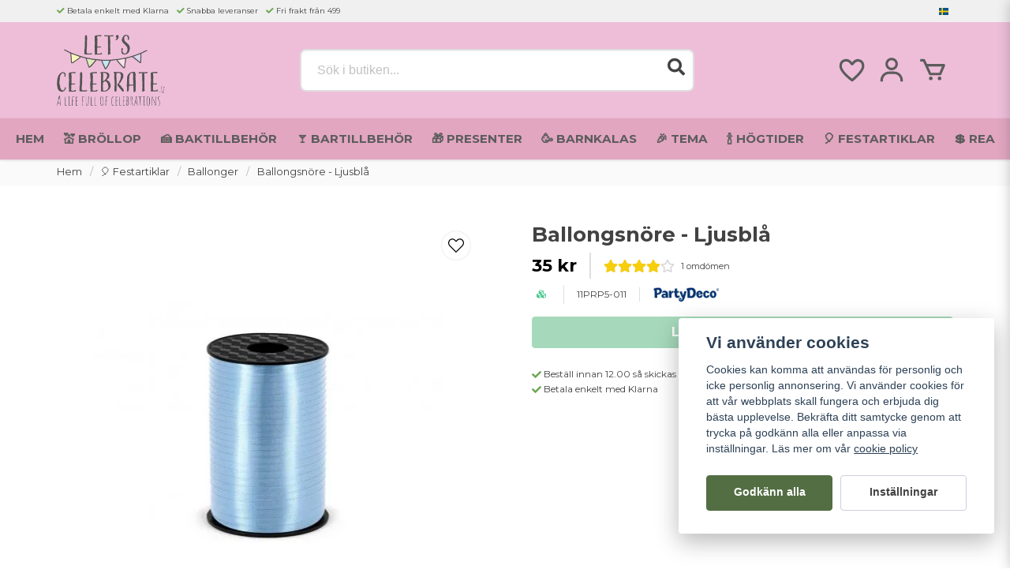

--- FILE ---
content_type: text/html; charset=utf-8
request_url: https://www.google.com/recaptcha/api2/anchor?ar=1&k=6LckePQaAAAAADaWT9LgZ0YOLYsbFPfiLb97XEK6&co=aHR0cHM6Ly9sZXRzY2VsZWJyYXRlLnNlOjQ0Mw..&hl=sv&v=PoyoqOPhxBO7pBk68S4YbpHZ&size=normal&anchor-ms=20000&execute-ms=30000&cb=mooi13haoxxz
body_size: 49701
content:
<!DOCTYPE HTML><html dir="ltr" lang="sv"><head><meta http-equiv="Content-Type" content="text/html; charset=UTF-8">
<meta http-equiv="X-UA-Compatible" content="IE=edge">
<title>reCAPTCHA</title>
<style type="text/css">
/* cyrillic-ext */
@font-face {
  font-family: 'Roboto';
  font-style: normal;
  font-weight: 400;
  font-stretch: 100%;
  src: url(//fonts.gstatic.com/s/roboto/v48/KFO7CnqEu92Fr1ME7kSn66aGLdTylUAMa3GUBHMdazTgWw.woff2) format('woff2');
  unicode-range: U+0460-052F, U+1C80-1C8A, U+20B4, U+2DE0-2DFF, U+A640-A69F, U+FE2E-FE2F;
}
/* cyrillic */
@font-face {
  font-family: 'Roboto';
  font-style: normal;
  font-weight: 400;
  font-stretch: 100%;
  src: url(//fonts.gstatic.com/s/roboto/v48/KFO7CnqEu92Fr1ME7kSn66aGLdTylUAMa3iUBHMdazTgWw.woff2) format('woff2');
  unicode-range: U+0301, U+0400-045F, U+0490-0491, U+04B0-04B1, U+2116;
}
/* greek-ext */
@font-face {
  font-family: 'Roboto';
  font-style: normal;
  font-weight: 400;
  font-stretch: 100%;
  src: url(//fonts.gstatic.com/s/roboto/v48/KFO7CnqEu92Fr1ME7kSn66aGLdTylUAMa3CUBHMdazTgWw.woff2) format('woff2');
  unicode-range: U+1F00-1FFF;
}
/* greek */
@font-face {
  font-family: 'Roboto';
  font-style: normal;
  font-weight: 400;
  font-stretch: 100%;
  src: url(//fonts.gstatic.com/s/roboto/v48/KFO7CnqEu92Fr1ME7kSn66aGLdTylUAMa3-UBHMdazTgWw.woff2) format('woff2');
  unicode-range: U+0370-0377, U+037A-037F, U+0384-038A, U+038C, U+038E-03A1, U+03A3-03FF;
}
/* math */
@font-face {
  font-family: 'Roboto';
  font-style: normal;
  font-weight: 400;
  font-stretch: 100%;
  src: url(//fonts.gstatic.com/s/roboto/v48/KFO7CnqEu92Fr1ME7kSn66aGLdTylUAMawCUBHMdazTgWw.woff2) format('woff2');
  unicode-range: U+0302-0303, U+0305, U+0307-0308, U+0310, U+0312, U+0315, U+031A, U+0326-0327, U+032C, U+032F-0330, U+0332-0333, U+0338, U+033A, U+0346, U+034D, U+0391-03A1, U+03A3-03A9, U+03B1-03C9, U+03D1, U+03D5-03D6, U+03F0-03F1, U+03F4-03F5, U+2016-2017, U+2034-2038, U+203C, U+2040, U+2043, U+2047, U+2050, U+2057, U+205F, U+2070-2071, U+2074-208E, U+2090-209C, U+20D0-20DC, U+20E1, U+20E5-20EF, U+2100-2112, U+2114-2115, U+2117-2121, U+2123-214F, U+2190, U+2192, U+2194-21AE, U+21B0-21E5, U+21F1-21F2, U+21F4-2211, U+2213-2214, U+2216-22FF, U+2308-230B, U+2310, U+2319, U+231C-2321, U+2336-237A, U+237C, U+2395, U+239B-23B7, U+23D0, U+23DC-23E1, U+2474-2475, U+25AF, U+25B3, U+25B7, U+25BD, U+25C1, U+25CA, U+25CC, U+25FB, U+266D-266F, U+27C0-27FF, U+2900-2AFF, U+2B0E-2B11, U+2B30-2B4C, U+2BFE, U+3030, U+FF5B, U+FF5D, U+1D400-1D7FF, U+1EE00-1EEFF;
}
/* symbols */
@font-face {
  font-family: 'Roboto';
  font-style: normal;
  font-weight: 400;
  font-stretch: 100%;
  src: url(//fonts.gstatic.com/s/roboto/v48/KFO7CnqEu92Fr1ME7kSn66aGLdTylUAMaxKUBHMdazTgWw.woff2) format('woff2');
  unicode-range: U+0001-000C, U+000E-001F, U+007F-009F, U+20DD-20E0, U+20E2-20E4, U+2150-218F, U+2190, U+2192, U+2194-2199, U+21AF, U+21E6-21F0, U+21F3, U+2218-2219, U+2299, U+22C4-22C6, U+2300-243F, U+2440-244A, U+2460-24FF, U+25A0-27BF, U+2800-28FF, U+2921-2922, U+2981, U+29BF, U+29EB, U+2B00-2BFF, U+4DC0-4DFF, U+FFF9-FFFB, U+10140-1018E, U+10190-1019C, U+101A0, U+101D0-101FD, U+102E0-102FB, U+10E60-10E7E, U+1D2C0-1D2D3, U+1D2E0-1D37F, U+1F000-1F0FF, U+1F100-1F1AD, U+1F1E6-1F1FF, U+1F30D-1F30F, U+1F315, U+1F31C, U+1F31E, U+1F320-1F32C, U+1F336, U+1F378, U+1F37D, U+1F382, U+1F393-1F39F, U+1F3A7-1F3A8, U+1F3AC-1F3AF, U+1F3C2, U+1F3C4-1F3C6, U+1F3CA-1F3CE, U+1F3D4-1F3E0, U+1F3ED, U+1F3F1-1F3F3, U+1F3F5-1F3F7, U+1F408, U+1F415, U+1F41F, U+1F426, U+1F43F, U+1F441-1F442, U+1F444, U+1F446-1F449, U+1F44C-1F44E, U+1F453, U+1F46A, U+1F47D, U+1F4A3, U+1F4B0, U+1F4B3, U+1F4B9, U+1F4BB, U+1F4BF, U+1F4C8-1F4CB, U+1F4D6, U+1F4DA, U+1F4DF, U+1F4E3-1F4E6, U+1F4EA-1F4ED, U+1F4F7, U+1F4F9-1F4FB, U+1F4FD-1F4FE, U+1F503, U+1F507-1F50B, U+1F50D, U+1F512-1F513, U+1F53E-1F54A, U+1F54F-1F5FA, U+1F610, U+1F650-1F67F, U+1F687, U+1F68D, U+1F691, U+1F694, U+1F698, U+1F6AD, U+1F6B2, U+1F6B9-1F6BA, U+1F6BC, U+1F6C6-1F6CF, U+1F6D3-1F6D7, U+1F6E0-1F6EA, U+1F6F0-1F6F3, U+1F6F7-1F6FC, U+1F700-1F7FF, U+1F800-1F80B, U+1F810-1F847, U+1F850-1F859, U+1F860-1F887, U+1F890-1F8AD, U+1F8B0-1F8BB, U+1F8C0-1F8C1, U+1F900-1F90B, U+1F93B, U+1F946, U+1F984, U+1F996, U+1F9E9, U+1FA00-1FA6F, U+1FA70-1FA7C, U+1FA80-1FA89, U+1FA8F-1FAC6, U+1FACE-1FADC, U+1FADF-1FAE9, U+1FAF0-1FAF8, U+1FB00-1FBFF;
}
/* vietnamese */
@font-face {
  font-family: 'Roboto';
  font-style: normal;
  font-weight: 400;
  font-stretch: 100%;
  src: url(//fonts.gstatic.com/s/roboto/v48/KFO7CnqEu92Fr1ME7kSn66aGLdTylUAMa3OUBHMdazTgWw.woff2) format('woff2');
  unicode-range: U+0102-0103, U+0110-0111, U+0128-0129, U+0168-0169, U+01A0-01A1, U+01AF-01B0, U+0300-0301, U+0303-0304, U+0308-0309, U+0323, U+0329, U+1EA0-1EF9, U+20AB;
}
/* latin-ext */
@font-face {
  font-family: 'Roboto';
  font-style: normal;
  font-weight: 400;
  font-stretch: 100%;
  src: url(//fonts.gstatic.com/s/roboto/v48/KFO7CnqEu92Fr1ME7kSn66aGLdTylUAMa3KUBHMdazTgWw.woff2) format('woff2');
  unicode-range: U+0100-02BA, U+02BD-02C5, U+02C7-02CC, U+02CE-02D7, U+02DD-02FF, U+0304, U+0308, U+0329, U+1D00-1DBF, U+1E00-1E9F, U+1EF2-1EFF, U+2020, U+20A0-20AB, U+20AD-20C0, U+2113, U+2C60-2C7F, U+A720-A7FF;
}
/* latin */
@font-face {
  font-family: 'Roboto';
  font-style: normal;
  font-weight: 400;
  font-stretch: 100%;
  src: url(//fonts.gstatic.com/s/roboto/v48/KFO7CnqEu92Fr1ME7kSn66aGLdTylUAMa3yUBHMdazQ.woff2) format('woff2');
  unicode-range: U+0000-00FF, U+0131, U+0152-0153, U+02BB-02BC, U+02C6, U+02DA, U+02DC, U+0304, U+0308, U+0329, U+2000-206F, U+20AC, U+2122, U+2191, U+2193, U+2212, U+2215, U+FEFF, U+FFFD;
}
/* cyrillic-ext */
@font-face {
  font-family: 'Roboto';
  font-style: normal;
  font-weight: 500;
  font-stretch: 100%;
  src: url(//fonts.gstatic.com/s/roboto/v48/KFO7CnqEu92Fr1ME7kSn66aGLdTylUAMa3GUBHMdazTgWw.woff2) format('woff2');
  unicode-range: U+0460-052F, U+1C80-1C8A, U+20B4, U+2DE0-2DFF, U+A640-A69F, U+FE2E-FE2F;
}
/* cyrillic */
@font-face {
  font-family: 'Roboto';
  font-style: normal;
  font-weight: 500;
  font-stretch: 100%;
  src: url(//fonts.gstatic.com/s/roboto/v48/KFO7CnqEu92Fr1ME7kSn66aGLdTylUAMa3iUBHMdazTgWw.woff2) format('woff2');
  unicode-range: U+0301, U+0400-045F, U+0490-0491, U+04B0-04B1, U+2116;
}
/* greek-ext */
@font-face {
  font-family: 'Roboto';
  font-style: normal;
  font-weight: 500;
  font-stretch: 100%;
  src: url(//fonts.gstatic.com/s/roboto/v48/KFO7CnqEu92Fr1ME7kSn66aGLdTylUAMa3CUBHMdazTgWw.woff2) format('woff2');
  unicode-range: U+1F00-1FFF;
}
/* greek */
@font-face {
  font-family: 'Roboto';
  font-style: normal;
  font-weight: 500;
  font-stretch: 100%;
  src: url(//fonts.gstatic.com/s/roboto/v48/KFO7CnqEu92Fr1ME7kSn66aGLdTylUAMa3-UBHMdazTgWw.woff2) format('woff2');
  unicode-range: U+0370-0377, U+037A-037F, U+0384-038A, U+038C, U+038E-03A1, U+03A3-03FF;
}
/* math */
@font-face {
  font-family: 'Roboto';
  font-style: normal;
  font-weight: 500;
  font-stretch: 100%;
  src: url(//fonts.gstatic.com/s/roboto/v48/KFO7CnqEu92Fr1ME7kSn66aGLdTylUAMawCUBHMdazTgWw.woff2) format('woff2');
  unicode-range: U+0302-0303, U+0305, U+0307-0308, U+0310, U+0312, U+0315, U+031A, U+0326-0327, U+032C, U+032F-0330, U+0332-0333, U+0338, U+033A, U+0346, U+034D, U+0391-03A1, U+03A3-03A9, U+03B1-03C9, U+03D1, U+03D5-03D6, U+03F0-03F1, U+03F4-03F5, U+2016-2017, U+2034-2038, U+203C, U+2040, U+2043, U+2047, U+2050, U+2057, U+205F, U+2070-2071, U+2074-208E, U+2090-209C, U+20D0-20DC, U+20E1, U+20E5-20EF, U+2100-2112, U+2114-2115, U+2117-2121, U+2123-214F, U+2190, U+2192, U+2194-21AE, U+21B0-21E5, U+21F1-21F2, U+21F4-2211, U+2213-2214, U+2216-22FF, U+2308-230B, U+2310, U+2319, U+231C-2321, U+2336-237A, U+237C, U+2395, U+239B-23B7, U+23D0, U+23DC-23E1, U+2474-2475, U+25AF, U+25B3, U+25B7, U+25BD, U+25C1, U+25CA, U+25CC, U+25FB, U+266D-266F, U+27C0-27FF, U+2900-2AFF, U+2B0E-2B11, U+2B30-2B4C, U+2BFE, U+3030, U+FF5B, U+FF5D, U+1D400-1D7FF, U+1EE00-1EEFF;
}
/* symbols */
@font-face {
  font-family: 'Roboto';
  font-style: normal;
  font-weight: 500;
  font-stretch: 100%;
  src: url(//fonts.gstatic.com/s/roboto/v48/KFO7CnqEu92Fr1ME7kSn66aGLdTylUAMaxKUBHMdazTgWw.woff2) format('woff2');
  unicode-range: U+0001-000C, U+000E-001F, U+007F-009F, U+20DD-20E0, U+20E2-20E4, U+2150-218F, U+2190, U+2192, U+2194-2199, U+21AF, U+21E6-21F0, U+21F3, U+2218-2219, U+2299, U+22C4-22C6, U+2300-243F, U+2440-244A, U+2460-24FF, U+25A0-27BF, U+2800-28FF, U+2921-2922, U+2981, U+29BF, U+29EB, U+2B00-2BFF, U+4DC0-4DFF, U+FFF9-FFFB, U+10140-1018E, U+10190-1019C, U+101A0, U+101D0-101FD, U+102E0-102FB, U+10E60-10E7E, U+1D2C0-1D2D3, U+1D2E0-1D37F, U+1F000-1F0FF, U+1F100-1F1AD, U+1F1E6-1F1FF, U+1F30D-1F30F, U+1F315, U+1F31C, U+1F31E, U+1F320-1F32C, U+1F336, U+1F378, U+1F37D, U+1F382, U+1F393-1F39F, U+1F3A7-1F3A8, U+1F3AC-1F3AF, U+1F3C2, U+1F3C4-1F3C6, U+1F3CA-1F3CE, U+1F3D4-1F3E0, U+1F3ED, U+1F3F1-1F3F3, U+1F3F5-1F3F7, U+1F408, U+1F415, U+1F41F, U+1F426, U+1F43F, U+1F441-1F442, U+1F444, U+1F446-1F449, U+1F44C-1F44E, U+1F453, U+1F46A, U+1F47D, U+1F4A3, U+1F4B0, U+1F4B3, U+1F4B9, U+1F4BB, U+1F4BF, U+1F4C8-1F4CB, U+1F4D6, U+1F4DA, U+1F4DF, U+1F4E3-1F4E6, U+1F4EA-1F4ED, U+1F4F7, U+1F4F9-1F4FB, U+1F4FD-1F4FE, U+1F503, U+1F507-1F50B, U+1F50D, U+1F512-1F513, U+1F53E-1F54A, U+1F54F-1F5FA, U+1F610, U+1F650-1F67F, U+1F687, U+1F68D, U+1F691, U+1F694, U+1F698, U+1F6AD, U+1F6B2, U+1F6B9-1F6BA, U+1F6BC, U+1F6C6-1F6CF, U+1F6D3-1F6D7, U+1F6E0-1F6EA, U+1F6F0-1F6F3, U+1F6F7-1F6FC, U+1F700-1F7FF, U+1F800-1F80B, U+1F810-1F847, U+1F850-1F859, U+1F860-1F887, U+1F890-1F8AD, U+1F8B0-1F8BB, U+1F8C0-1F8C1, U+1F900-1F90B, U+1F93B, U+1F946, U+1F984, U+1F996, U+1F9E9, U+1FA00-1FA6F, U+1FA70-1FA7C, U+1FA80-1FA89, U+1FA8F-1FAC6, U+1FACE-1FADC, U+1FADF-1FAE9, U+1FAF0-1FAF8, U+1FB00-1FBFF;
}
/* vietnamese */
@font-face {
  font-family: 'Roboto';
  font-style: normal;
  font-weight: 500;
  font-stretch: 100%;
  src: url(//fonts.gstatic.com/s/roboto/v48/KFO7CnqEu92Fr1ME7kSn66aGLdTylUAMa3OUBHMdazTgWw.woff2) format('woff2');
  unicode-range: U+0102-0103, U+0110-0111, U+0128-0129, U+0168-0169, U+01A0-01A1, U+01AF-01B0, U+0300-0301, U+0303-0304, U+0308-0309, U+0323, U+0329, U+1EA0-1EF9, U+20AB;
}
/* latin-ext */
@font-face {
  font-family: 'Roboto';
  font-style: normal;
  font-weight: 500;
  font-stretch: 100%;
  src: url(//fonts.gstatic.com/s/roboto/v48/KFO7CnqEu92Fr1ME7kSn66aGLdTylUAMa3KUBHMdazTgWw.woff2) format('woff2');
  unicode-range: U+0100-02BA, U+02BD-02C5, U+02C7-02CC, U+02CE-02D7, U+02DD-02FF, U+0304, U+0308, U+0329, U+1D00-1DBF, U+1E00-1E9F, U+1EF2-1EFF, U+2020, U+20A0-20AB, U+20AD-20C0, U+2113, U+2C60-2C7F, U+A720-A7FF;
}
/* latin */
@font-face {
  font-family: 'Roboto';
  font-style: normal;
  font-weight: 500;
  font-stretch: 100%;
  src: url(//fonts.gstatic.com/s/roboto/v48/KFO7CnqEu92Fr1ME7kSn66aGLdTylUAMa3yUBHMdazQ.woff2) format('woff2');
  unicode-range: U+0000-00FF, U+0131, U+0152-0153, U+02BB-02BC, U+02C6, U+02DA, U+02DC, U+0304, U+0308, U+0329, U+2000-206F, U+20AC, U+2122, U+2191, U+2193, U+2212, U+2215, U+FEFF, U+FFFD;
}
/* cyrillic-ext */
@font-face {
  font-family: 'Roboto';
  font-style: normal;
  font-weight: 900;
  font-stretch: 100%;
  src: url(//fonts.gstatic.com/s/roboto/v48/KFO7CnqEu92Fr1ME7kSn66aGLdTylUAMa3GUBHMdazTgWw.woff2) format('woff2');
  unicode-range: U+0460-052F, U+1C80-1C8A, U+20B4, U+2DE0-2DFF, U+A640-A69F, U+FE2E-FE2F;
}
/* cyrillic */
@font-face {
  font-family: 'Roboto';
  font-style: normal;
  font-weight: 900;
  font-stretch: 100%;
  src: url(//fonts.gstatic.com/s/roboto/v48/KFO7CnqEu92Fr1ME7kSn66aGLdTylUAMa3iUBHMdazTgWw.woff2) format('woff2');
  unicode-range: U+0301, U+0400-045F, U+0490-0491, U+04B0-04B1, U+2116;
}
/* greek-ext */
@font-face {
  font-family: 'Roboto';
  font-style: normal;
  font-weight: 900;
  font-stretch: 100%;
  src: url(//fonts.gstatic.com/s/roboto/v48/KFO7CnqEu92Fr1ME7kSn66aGLdTylUAMa3CUBHMdazTgWw.woff2) format('woff2');
  unicode-range: U+1F00-1FFF;
}
/* greek */
@font-face {
  font-family: 'Roboto';
  font-style: normal;
  font-weight: 900;
  font-stretch: 100%;
  src: url(//fonts.gstatic.com/s/roboto/v48/KFO7CnqEu92Fr1ME7kSn66aGLdTylUAMa3-UBHMdazTgWw.woff2) format('woff2');
  unicode-range: U+0370-0377, U+037A-037F, U+0384-038A, U+038C, U+038E-03A1, U+03A3-03FF;
}
/* math */
@font-face {
  font-family: 'Roboto';
  font-style: normal;
  font-weight: 900;
  font-stretch: 100%;
  src: url(//fonts.gstatic.com/s/roboto/v48/KFO7CnqEu92Fr1ME7kSn66aGLdTylUAMawCUBHMdazTgWw.woff2) format('woff2');
  unicode-range: U+0302-0303, U+0305, U+0307-0308, U+0310, U+0312, U+0315, U+031A, U+0326-0327, U+032C, U+032F-0330, U+0332-0333, U+0338, U+033A, U+0346, U+034D, U+0391-03A1, U+03A3-03A9, U+03B1-03C9, U+03D1, U+03D5-03D6, U+03F0-03F1, U+03F4-03F5, U+2016-2017, U+2034-2038, U+203C, U+2040, U+2043, U+2047, U+2050, U+2057, U+205F, U+2070-2071, U+2074-208E, U+2090-209C, U+20D0-20DC, U+20E1, U+20E5-20EF, U+2100-2112, U+2114-2115, U+2117-2121, U+2123-214F, U+2190, U+2192, U+2194-21AE, U+21B0-21E5, U+21F1-21F2, U+21F4-2211, U+2213-2214, U+2216-22FF, U+2308-230B, U+2310, U+2319, U+231C-2321, U+2336-237A, U+237C, U+2395, U+239B-23B7, U+23D0, U+23DC-23E1, U+2474-2475, U+25AF, U+25B3, U+25B7, U+25BD, U+25C1, U+25CA, U+25CC, U+25FB, U+266D-266F, U+27C0-27FF, U+2900-2AFF, U+2B0E-2B11, U+2B30-2B4C, U+2BFE, U+3030, U+FF5B, U+FF5D, U+1D400-1D7FF, U+1EE00-1EEFF;
}
/* symbols */
@font-face {
  font-family: 'Roboto';
  font-style: normal;
  font-weight: 900;
  font-stretch: 100%;
  src: url(//fonts.gstatic.com/s/roboto/v48/KFO7CnqEu92Fr1ME7kSn66aGLdTylUAMaxKUBHMdazTgWw.woff2) format('woff2');
  unicode-range: U+0001-000C, U+000E-001F, U+007F-009F, U+20DD-20E0, U+20E2-20E4, U+2150-218F, U+2190, U+2192, U+2194-2199, U+21AF, U+21E6-21F0, U+21F3, U+2218-2219, U+2299, U+22C4-22C6, U+2300-243F, U+2440-244A, U+2460-24FF, U+25A0-27BF, U+2800-28FF, U+2921-2922, U+2981, U+29BF, U+29EB, U+2B00-2BFF, U+4DC0-4DFF, U+FFF9-FFFB, U+10140-1018E, U+10190-1019C, U+101A0, U+101D0-101FD, U+102E0-102FB, U+10E60-10E7E, U+1D2C0-1D2D3, U+1D2E0-1D37F, U+1F000-1F0FF, U+1F100-1F1AD, U+1F1E6-1F1FF, U+1F30D-1F30F, U+1F315, U+1F31C, U+1F31E, U+1F320-1F32C, U+1F336, U+1F378, U+1F37D, U+1F382, U+1F393-1F39F, U+1F3A7-1F3A8, U+1F3AC-1F3AF, U+1F3C2, U+1F3C4-1F3C6, U+1F3CA-1F3CE, U+1F3D4-1F3E0, U+1F3ED, U+1F3F1-1F3F3, U+1F3F5-1F3F7, U+1F408, U+1F415, U+1F41F, U+1F426, U+1F43F, U+1F441-1F442, U+1F444, U+1F446-1F449, U+1F44C-1F44E, U+1F453, U+1F46A, U+1F47D, U+1F4A3, U+1F4B0, U+1F4B3, U+1F4B9, U+1F4BB, U+1F4BF, U+1F4C8-1F4CB, U+1F4D6, U+1F4DA, U+1F4DF, U+1F4E3-1F4E6, U+1F4EA-1F4ED, U+1F4F7, U+1F4F9-1F4FB, U+1F4FD-1F4FE, U+1F503, U+1F507-1F50B, U+1F50D, U+1F512-1F513, U+1F53E-1F54A, U+1F54F-1F5FA, U+1F610, U+1F650-1F67F, U+1F687, U+1F68D, U+1F691, U+1F694, U+1F698, U+1F6AD, U+1F6B2, U+1F6B9-1F6BA, U+1F6BC, U+1F6C6-1F6CF, U+1F6D3-1F6D7, U+1F6E0-1F6EA, U+1F6F0-1F6F3, U+1F6F7-1F6FC, U+1F700-1F7FF, U+1F800-1F80B, U+1F810-1F847, U+1F850-1F859, U+1F860-1F887, U+1F890-1F8AD, U+1F8B0-1F8BB, U+1F8C0-1F8C1, U+1F900-1F90B, U+1F93B, U+1F946, U+1F984, U+1F996, U+1F9E9, U+1FA00-1FA6F, U+1FA70-1FA7C, U+1FA80-1FA89, U+1FA8F-1FAC6, U+1FACE-1FADC, U+1FADF-1FAE9, U+1FAF0-1FAF8, U+1FB00-1FBFF;
}
/* vietnamese */
@font-face {
  font-family: 'Roboto';
  font-style: normal;
  font-weight: 900;
  font-stretch: 100%;
  src: url(//fonts.gstatic.com/s/roboto/v48/KFO7CnqEu92Fr1ME7kSn66aGLdTylUAMa3OUBHMdazTgWw.woff2) format('woff2');
  unicode-range: U+0102-0103, U+0110-0111, U+0128-0129, U+0168-0169, U+01A0-01A1, U+01AF-01B0, U+0300-0301, U+0303-0304, U+0308-0309, U+0323, U+0329, U+1EA0-1EF9, U+20AB;
}
/* latin-ext */
@font-face {
  font-family: 'Roboto';
  font-style: normal;
  font-weight: 900;
  font-stretch: 100%;
  src: url(//fonts.gstatic.com/s/roboto/v48/KFO7CnqEu92Fr1ME7kSn66aGLdTylUAMa3KUBHMdazTgWw.woff2) format('woff2');
  unicode-range: U+0100-02BA, U+02BD-02C5, U+02C7-02CC, U+02CE-02D7, U+02DD-02FF, U+0304, U+0308, U+0329, U+1D00-1DBF, U+1E00-1E9F, U+1EF2-1EFF, U+2020, U+20A0-20AB, U+20AD-20C0, U+2113, U+2C60-2C7F, U+A720-A7FF;
}
/* latin */
@font-face {
  font-family: 'Roboto';
  font-style: normal;
  font-weight: 900;
  font-stretch: 100%;
  src: url(//fonts.gstatic.com/s/roboto/v48/KFO7CnqEu92Fr1ME7kSn66aGLdTylUAMa3yUBHMdazQ.woff2) format('woff2');
  unicode-range: U+0000-00FF, U+0131, U+0152-0153, U+02BB-02BC, U+02C6, U+02DA, U+02DC, U+0304, U+0308, U+0329, U+2000-206F, U+20AC, U+2122, U+2191, U+2193, U+2212, U+2215, U+FEFF, U+FFFD;
}

</style>
<link rel="stylesheet" type="text/css" href="https://www.gstatic.com/recaptcha/releases/PoyoqOPhxBO7pBk68S4YbpHZ/styles__ltr.css">
<script nonce="vwHzIWNb4d0qsG-wFx_sew" type="text/javascript">window['__recaptcha_api'] = 'https://www.google.com/recaptcha/api2/';</script>
<script type="text/javascript" src="https://www.gstatic.com/recaptcha/releases/PoyoqOPhxBO7pBk68S4YbpHZ/recaptcha__sv.js" nonce="vwHzIWNb4d0qsG-wFx_sew">
      
    </script></head>
<body><div id="rc-anchor-alert" class="rc-anchor-alert"></div>
<input type="hidden" id="recaptcha-token" value="[base64]">
<script type="text/javascript" nonce="vwHzIWNb4d0qsG-wFx_sew">
      recaptcha.anchor.Main.init("[\x22ainput\x22,[\x22bgdata\x22,\x22\x22,\[base64]/[base64]/MjU1Ong/[base64]/[base64]/[base64]/[base64]/[base64]/[base64]/[base64]/[base64]/[base64]/[base64]/[base64]/[base64]/[base64]/[base64]/[base64]\\u003d\x22,\[base64]\x22,\x22KhAYw43Cm0/[base64]/wo1XS2w3NsO4w5nDjsOieMKnKsOcw5LCqBQZw4bCosK0HMKpNxjDvX0SwrjDicK5wrTDm8Kdw4t8AsO3w4IFMMKxPUASwpjDrzUgSmI+NgvDllTDshZqYDfClMOQw6dmfMKfOBBsw590UsObwr9mw5XCvD0GdcO4wqNnXMKZwo4bS29pw5gawrEwwqjDm8Kbw4/Di391w6Afw4TDvSkrQ8OqwpJvUsKWBlbCtgjDrloYQsKRXXLCoxx0E8KJHsKdw43CpyDDuHM2wq8Uwplcw610w5HDrMO7w7/DlcKYYgfDlwACQ2h1GQIJwpt7wpkhwqdiw4twOjrCphDCocK6wpsTw5hGw5fCk3g0w5bCpRzDr8KKw4rCh0TDuR3Ck8ODBTFNLcOXw5pEwqbCpcOwwrcZwqZ2w4c/WMOhwozDpcKQGUXCjsO3wr0Tw5TDiT49w7TDj8K0AUojUR7ClCNDb8OhS2zDhcKOwrzCkBPClcOIw4DCssKcwoIcVMKwd8KWP8OHwrrDtGZSwoRWwoXCg3kzGMK+d8KHWybCoFU9EsKFwqrDo8OPDiMKGV3CpHjCsGbCiVwQK8OyTcO7R2fClUDDuS/DvX/DiMOkRMO2wrLCs8OewpFoMAfDq8OCAMO4wqXCo8K/H8KxVSZkdlDDv8OOK8OvCmY8w6xzw5HDkSo6w63DiMKuwr0Zw4QwWkQNHgx3wq5xwpnCnkErTcK/w7TCvSI0GBrDjiR7EMKAUsO9bzXDrMOiwoAcEcKxPiFlw5Ujw5/Du8OUFTfDv1nDncKDJUwQw7DCsMKBw4vCn8OZwoHCr3EewrHCmxXCoMOjBHZlQzkEwr/[base64]/DglrCvcKFdQlSFMKKY8OUwofDq8KrwpkGwqrDtGIaw5zDosK1w5haG8O5U8KtYnPChcODAsKcwpsaOWYdX8KBw5Z8wqJyJcKMMMKow57CpxXCq8KUHcOmZnnDlcO+acKEHMOew4NywpHCkMOSZxN/RMOsUjI8w6Vhw4x4dxEzTMOUdTFWRcKDHSjDkmHCjcK4w59Bw5/[base64]/DssOVw7XDjiUODnbDlsKVw5B9wrLCozFLc8OSJsKnw7hzw74cUQzDv8OWw7fDlwdew6nCqnQBw53DpXUKwo3Dq2VRwrRLOgLCg1nClMKEwqrDksKiwpB8w7HCvMKuYnHDkMKPUcKXwrJrwrEZwp7Cikc+wogywrzDhTBgw4XDlsOMwolbbyHDriMnw7LCrh/Du3bCmMOJAsK5UsO6wovCmcKiwqHClMOADMK+wpbDkcKTw7Fuw5xzeAIobk4rHMOkXSDDgcK5V8O/[base64]/[base64]/DcK0wqTDmnxtZcO+w7jDowc9w5fCocO4wphFw6/Cs8KzIxvCt8OvaFMsw5DCl8Kxw6kTwr4Ew6jDpTFQwrjDmHBYw6zCkcOaE8KnwqwTHMKgwr1Ww5Yhw7nDu8OYw7FACcOJw4bDg8KLw7J8wpjCq8OLw7/Du1zCugYnIzHDlEBlez5wMMOoR8Ouw44rwoNMw5DDvQUkw4wwwqjDqCPCj8KywpTDm8OBDcOvw6Z4wo45DxFvBMO/w4Q+wpTDo8OZwqvCm03DtMOfMhQbQMK9DRlJcBY7Sz3CqiAdw5fCvEQuPsKiPcOVw7/Ck3PDuEY9wpY5acONEgpawqN+WXbCi8Kuw6hLwqRdd3zDhmhMU8KQw5BEKMOENFbDrcKtw5zDsjjDmMKfwoBCw6gzRsK8bsK6w7LDmcKLZyTCusOew6TCs8OsG3vDt0jDnANnwpIHwq3CiMOgYWvDrhPCuMK2L2/[base64]/DrBIzCMOowqUsC8OJJnZmQWwyw5oFwqpxw6zCiMKVYcKFw4HDs8OMHQQ9AQnDrsOLw4l1w65Ew6LDsgHCqsK3wqpRwr3ChwfCh8KcFxhAJ3zDhMK1awEQw6vDiBDCmcOew5R0NnQMwoUVCMO7aMOcw64KwocdSMK/w5zDo8OABcO0w6I0ETzCqFAYEcOGSUDCmCMVwpbCmD9Vw7NRYsK1SnDDugbDrsOkP23CqnB7w49cVsOlOcKdQAkDXEPDpF/CpMKEEkrCqkbDtEVEKMKpw5oTw43Cn8KYFC1jGUg6McObw7jDu8OnwprDilRCw5lFb2/DkMOuLWTCg8ONwoALMsOcwojCiBIOX8KrFHfDjSjCvcK2Czdqw5lTRk3DmiQEw4HCjTDCh01lw5hZw47DgkEKB8OqVcKMwosKwqoHwoYhwpXDk8OSwq/CnjjCgMOeQQnCr8OPJcKwdG/[base64]/wpDCmGzCmFTCp8OmblfCsMOmV1nDlsOhwrnCpkXDqcKKAgnCr8KIfcK8wq7CiizDrgAEw6w9Bz3DgcONP8KITcOdZ8O5XsKdwokPY3jColnDs8KXM8OJw73Drx/Dj048w7LDjsOJwojCs8O8JAzCs8K3w7s4KEbCmMKgCg9sZHfChcKJXAg4UMK7HsKFRcK7w6rCicOLScOhIMOLwqQsCgzCo8Olw4zCrsOmw5pXwpfCtzsXL8OFe2nCn8ONfnNMwpFWw6ZeE8K/wqIEw6UPw5TDn0HDlsK5R8KmwqZ/woVLw6DCjCR/w6bDi1fCkMKYwploV3wswpDDuWYDwpNQWcK6w6TCrl4+w4LCmMOYDsKxXT/CuwjCiHFpwopcw5QiB8OxD2FRwoTCqMOSw5vDg8KiwoTDv8OjDMKsasKmwrDCtMKDwq/Dn8KFJsO3wrA5wqtmcsO7w57CjcOUwprDlMK/w73DrgIywr/Drlx8Bi7CoSTCoQMrwqrCoMOfesO7wqPDpcK6w5Isf0bCux3Cv8K6wqbCojARwocdWMKzw7bCvMK1w7LCrcKIP8OFIsKRw7bDt8OAw5TCri/Csl0ew5XChg7CkWJzw5jCuE17wpXDhXRcwp/[base64]/CtsOUNsOqw6LDoMOJOMO4AsOgMnnCvMONPD9Ew5Q6W8KJJcKuwofDlicOJlLDjjMBw6RawqgvdyU1KcKeWsKiwqIuw6Jqw7UKccKFwphDw4dwYsKJCMKBwro4w4nDvsOMPhZuPQ/ChMONwobDksOtwozDssKCwqR9D3XDucO4XMO3w7PCqAlxesKtw6VlD0jCvMO0wpjDrATDt8OzKiPDgFHCi3YyAMOBWS/Cr8KHwq4Xw7zDhkE6FF4NG8O0wq0fVsKzw7cjWEXCisKnVWDDsMOuwpJ8w77DmcKUw5RTXgUowq3CkjFZw4dGXCk1w6jCvMKMw53DicKmwrkuwqLCoHU6w7jClMK8LMOHw4BGUsODMT/CpE/CvMKzw7vCh3tAbcO6w5kMFG88e2jDhsOESF3DlMKtwpxcw4obbW/ClzMxwoTDn8Kiw4bCscKLw6dkC3NCPVoUeB7Cm8OLWkxlw5XCnxjCjGI6woozwoI7wpXDp8OvwqUyw77Cl8Kzw7PDuQDDtWfDshdPwrB4P0bCkMO1w6XChsK0w63Cg8OYU8KtbsO/w4rCo2jCisKVw5lkwr3CiGV1w7HDp8KyMRMswobCrgDDmw/Cg8O9wovCrUY1wqF2wprCq8OIA8K6bcONZFJuCQ4besK6wpI+w7pcbEk0QMKVIn8LExDDqDpaV8ONdxggHcO1Nl/Cui3CnFgNw5Znw5/CjMO4wqlIwr/DtCUTKRM6wrnCksOYw5fCjWHDpyDDqsOuwoVZw4rChh5HwoTCiRjDlcKKw5/DkgYswpA3w5tXw4fDnHnDklPDllXDhsKiBzHCsMKFwq3Dv0EpwrgiD8Knwpd3D8K0XcKXw43Ch8OzNQPDg8Kzw7cRw7hMw7DCrAoYZH3DmcKHw5DChxduT8KWwo7ClsKDYTDDsMOvwqB9esOJw7QvH8Kcw4wzEMKJch/[base64]/wrzCriY4wp0rw4DCnA/DpsO0w5YHKcKQw5zDqsO1w7/[base64]/[base64]/[base64]/w5bDrxPCl8OdwpMKGMO9MgXCkcOJAlB9CcOOw5XDmiDDg8OcR0gywqnCuWDCn8Oqw7/Do8O1I1XDksOyw6TDvyjClGRfw7/CrsOzwpoww7EOwrzChsKBwrLDqlPDnsKOwpfDiUNEwq9Bw5F3w4LDuMKnfMKZw40EPsOWFcKeUB/[base64]/w7rDsyPCs8OJw6fClsO7Y8OkwrrDisOnP8Odw6jDkcOAwoM+V8Ovw68kw4TCuG9ewookwpg3woYHGzvCrwEIw4JLTcKcYMOjYMOWw7NOM8KqZsKHw7zDkcO/fcKLw4fCnTARLS/[base64]/Cn8KlGSpzRMOdwrbDqcKhQcOINBrDj0RjZ8KOw6rCuAdqwqsCwroGWWvDq8O6eQzDhHxXbcO3w7gLNXrCvUfCm8OkwoLDu07CgMKCw6AVwpHDhgMyHVxPZlwxw7Vgw4zCoj/[base64]/[base64]/[base64]/NMOjwrnDr8KIMsORw7/Di8Ofw4xRUG42VmguUUUew7nDicOUwp/DmUYMAyU3wo7CliRJT8OCS0dubMKjIxcTRTLCocOHwokKP1zDqmzDvV/[base64]/w6TDr0DCu8Olw5DDlkTCtxLCi13DrCsLw6wNwoh+F8Kmw6Q5cyZEwonDgwTDlsONVsKQH3nDosKhwqvCiVcawrsHKsO0w5URw7dZCMKAA8O/wrN/P3QIGsKbw4QBbcONw5vCjMOwJ8KROMKXwrbCmGAgPycEw6NLVQjDkQfDlFV4wqrDuXp4cMOzw6TDscOGw4Fbw5vCpRJ8PMOUDMKtwq5Rwq/DmcONwrHDoMKdwr/CmsOsd3vCuF9wbcKjCltkRMO4AcKawqPDqcOWazbClnHDpAHCmTZSwopWw7EwGsORwqrDg3MKen41w4IPGBAcw43CuHFBw4gLw6NvwpAtC8KZflIxw4zDgWLCg8OIwrLCncOawo9vGCrCrxs8w67CvsOtwpIhwpxewoPDsn7Dj0DCgsO6a8O/wrUXPQt8ZcOtacKwM3xPJiAEQ8KVScOSbMONwoZ9Vxgtw5rCk8O5DMOzRMOEw43CuMO5w4DDj0LDu31cfMOyX8O8DcOBIMOJHMKaw58+wp5uwpXDnsOKeDdNXsO9w5TCpWjDgFt7P8K+EjkaVkzDm3ogHEHDjT/Do8OUworCv1x4woPDu0MVW0J5VsKuwrQ1w4F/w7xcK0rCi1g2wrFfZEbCvhHDuxnDpsODw7DChzZ2IMK5wr3DtMKKXm0NaQFfwqENdMKjwqPCj0Vkwpt1WScbw7pXw5nCoj8CRyxsw5ZmUMKoHcKawqbCk8KVw6VYw4HCmwLDl8OpwpUGA8KawrN+w4V/YHIJw7EOZMKmGBrDksOaLsOJWcK5G8OcacKvQ03CpcOASsKJw6AnLkwbwrvCtxjDoRnDncKTABnCqjwNwq1xa8Oqwoxowq5da8K1bMO9UAZELlZdwp9ow67DlEPDmUFdwrjCgMOXRxELWcO8wr7Dklwhw4gfbcO0w5PCnsKKwozCqk/ChnxCWnYCRcKvI8K8ZsOWeMKJwq55w5hXw6QtaMOAw5VXeMOEanYIXcOnw4sBw7bChgYNUjkWwpFswrXCoStVwpjCo8O3dTU6J8KWGFjDswjDssKFXsO7cGjDlE/DmcKPeMKbw7x6wqLCusOVLGDCrMKtS05Aw755RBDCrk7DpALCg0fCl1A2w7Qqw5UJw4B/wqhtwoPDq8OHEMKnDcKAw5rCtMO3wossQcKVDV/CjsOGw6TCpsOUwp4TOTXCtlvCtsODCSAEw5nDgcKLFR7DjFPDqRFYw4rCosKwaD1mcGsvwq0Yw6DCqRgcw5tZeMOEwrw5w5AKw6zCtA1Kw5tuwrbDoRdFAcKAOMOkBXrDpTlDSMODwp1/woLCrjZMwoQLwrNvB8K0w4xKwrrDt8KuwosDa1vCk2zCr8OPSUvCj8OQBk/Cv8OcwqUlXWMnISB3w7FWR8OWBnt+LG8FFMOiKsKrw4U0QwLDrEU2w48HwpJ/w6XCrnfCuMOCcXcjIsKQElVPEU3Do1lPGMKWwq8MZcKuKWfDliwhACLDlcOdw67Do8KOwoTDvWDDjcK2KHrCgsO5w5TDhsK4w7pnIHcbw4ZHDMKDwrFCw6t0C8KIKTzDh8KTw4nDpsOrw5TDiS9aw6QKB8OIw4vDvBPDh8O/[base64]/[base64]/CpcK2wrRLVcOCVXM8aMODcXJIGS57w4fDgTx7wrJnw4FTworDpwxMwr3CgnQqw4ppw51XYA7DtcK/wo1Cw7N9BT9lwrNhw6nCn8OgIghjVVzCkHPDkMOTwrLDog83w6k/[base64]/CtMOXYiHDlVvCvVNfw7jDusKvIcOURMKZwoUCw4nDoMODw7wAwqTCk8KQw5rClDzDuXxXTcOpw51OKG3Cl8Kaw4fCgcOywprChFLCt8OYw5jCuinDjcKdw4fCgsKQw5NYLAN1C8OEwpkdwpV8GMOmHxYLWcKpWjLDnsK8D8KQw4bChXjCgxphTmdWwo3DqwIwc2/CrMKnECTDpsOCw5ZRAn3Cu2bDosO4w5Arw6HDqsONPSLDhMOBw5tScMKPwoXDmcK6NF0UWnXDuF0VwosEfsKie8OowoYCwqw7w47CnsKQAcKfw7BHwrLCs8O6w4UTw5XCjzDDssOfCgIvwoXCj1wdMsKWT8O0wq/Cp8OKw4DDsHHCnMKfXGAnwpjDrVTCoGjDjXbDscO/wqAlwpDCvsO6wqNPRjFFGMOxYBIQwpDChVFwZzlQRMOMf8OOwovDtiAdw4LDv01JwrnDusOnwrsGwprDslPCrUjCmsKRFcKEB8OZw5Afwpxqw7bCk8OXUwQxRjzCjMKJw5VSw4rDsSczw6AmCcKZwrjDjMOSH8KjwovDvMKgw4wywoh1NFlQwoweEznCiVTDlcO2F0/DkXnDrQAfLsO9wrXDjnsQwpTCmcOgIV95wqDDhcOoQsKmIgfDrgXCqzACw5Njej7Cp8OtwpdOdGjCthrDosOfaGDDi8K/ICBcN8OoPiJuwpjDsMO6ezg4w7JvUHkHw6YxNgPDksKLwqZSAMOAw7zCk8O9U1TCoMOfw4XDlDnDisKlw7UXw5k3I1DDi8OoOsOkUWnCt8OKFT/CjcOlwr8qUhQ7wrctM3gqRsO8wpoiw5jClcOcwqZyaTHDnHsIwrILw6cAw4Raw7lTw4fDv8Oww44/JMKKKx/Cn8KSwpplw53DpXXDgsO4w6IBEnBQw6PDuMK0w7VnIRx2wqbCpFfCv8ObdMKpw7jCi3VWwq9Cw6YawoPCkMKZw6BRbWPClyrCqh/Cs8K2eMKkw5Q4w4/[base64]/AcK6el3CpBvDncKjEEBKwpUAw64CwovDhcO+CXE/TsORw6PCvTjDqXrCjMKNwofCnRRUTBgAwpRSwrPCkgTDq3vCqQFqwq3CokvDr3XCmAnDpcOlw7Qkw6J7O1vDhsK0wpAJwrUpLsKIwr/DvMOgwrLDp3R4wpnDicK5GsOewp/DqcO2w453w57DgMK6w4k2wovCj8Kkw7stw4rDqnUtwovDicKtw7JXwoE7w5sDcMOhZ1TCjXvDrcKlwq4hwqHDkcOBSG/CssKcwrfCskM7aMOAw6Quw6vCisO+ZsKTRz/ChgnCrQHDkHoEGsKRWSfCm8Ksw5Fxwp0FTcKWwqDCuD/Dn8OhNk3CqnkgOMKdWMK2A0/[base64]/wrLDt8OSwrhewqLCgA7DgMO7wo9tNSZswrxxO8OMw4LDmH7CnW7DiAPDrcOmw5dmw5TDrsKDwqLCoCZ3T8OnwrjDpsKFwrgbKEnDjsOuw6UZR8O/w5bCvcO7w7vDj8KOw6/DpTTDvcKPw4hJw7N9w4A4NsORX8KmwpNYCcK/w6/CisKpw4c+TjsfJQXDnWfCkWfDrEfCunsLFMKKQMKUH8KZYCF7w64POh/[base64]/CrMOZwq3Dvy9LHsKATTwww4Z/w53DsSXCtcKow5QVw57Ck8OGZ8OZPcKlRsKmZsOqwpZOW8O5CHUca8Kbwq3CgsK5wrXCvcK8w5jChMOCMx1mLmHDj8O/[base64]/DvknDtEPCjsKnw4/DisK4wrVDw6geYgXDsxHDpmTCvB3DvcOnw6psD8KcwrQ9b8KhGsOGVMKbwofDocKnw5lcw7FPw5zDrmpswpUQw4PDqDVCJcOPdMKGw47DgMOlWQEJwp/DhwdLQBhcbHDDiMOoCsK8aXM2SsOpAcKJwpDDr8KGw7vDlMKyd0vCjsOKRsO3w6HDnsOucGrDtF1zw6fDicKVdxfCkcO3w5jDiXPCnsOQdcO1U8KoNcKZw4DDnsOdJ8OOw5ZCw55cesOfw6VZwpInYVFLwoVxw5fDtsOzwpB7w5PCl8OEw7hvw6DCuybDvMO/[base64]/IyTDq1IqwoAZF0jDm0/[base64]/c31UGX9DTVphw7bCpA02AwUuE3rDuQHCjz7Cn3ZMwrXDhWRTw4DCqTzDgMKcw74LZxZnH8KieGrDuMK8wpMwahTDun0tw4zDjMKoWsOuPQvDpBc0w5sGwpcsAsOEJsOaw4nCucOnwrh+MQ5bQF7DozzDj3vDr8OCw70CS8KtwqTDoGo5Fz/DpmTDuMKAwqLDiy4TwrbCusOeFMO2Fmkew63CpmUJwo1sbsOkw5nCpW/[base64]/CvcKDBMKFXsKhPD7Cm8KQwr/[base64]/[base64]/[base64]/DtMK7W05VQV8Ew7nClMOuf0DDjyNfwp4hw53CvcO8QcKqAMKiw6RYw41gNMKjwrjCkcO5FBzDnXvDkzMQwrTCow5cO8KTaAQJNXZhw5jCo8KzLTdiZE7Dt8O3wrRTwo/Cm8OhVMO/fcKAwprCpAFBKnnDrXwUwqJtw6XDkcOxaCt+wq7ChFpuw6DCj8OzEcOtL8KKWhtDw7vDjTPDj1rCv35TfMK0w7NzdgkWw49sZnPDvSwUbMKEwpHCsRlKw4LCnTjCtcOUwrbDnC7CpMKCFsKww5jClQbDjcOSwq/CskPCniFZwrMGwpkaYVrCvMOlw6vDl8OjVsOFQB7CkMOwQQkuw4QsaxnDtSHCtXkdCMOkQ1bDin/[base64]/Cs8ORbcOvwp4lw6lZw6piw7XCm8KbwoV0w5HCu8O5w6JYwrTCrcO8wq8jZ8OqM8OuJMOQHHkrVyDCm8KwNsKAwpPCvcK3w43CiHEHwoLCtGYKMVPCsnvDuGvCvMOFdE/Cj8KyGzdCw7HCjMOow4R2dMKuwqEMw5hZwosOOx59Y8Oxwr53woLCpFPCvMOKNQ7CoTvDvsKewp5pQkltExfCvMOqHcKYYsK3d8Ojw5oYwr3CtsOtKcOIwoVHCsOkFXPDjCFEwqPCr8OGw5kmw7DCmsKLwpgresKGQsKwHcK9dcOgHynDnQZMw4dHwrvDkjpUwp/CiMKKwoDDnBQJbMOYw5glTEIZw7JZw6NwD8OYcMKUw7nCoQARasOOEiTCqjsbw7FUEWjCpcKDw6YFwo3CtMK9K1dQwqh2MzUkwr94BMODw4RZSsKIw5bDt2FowrPDlsOXw48vdzlrB8OXdAY4wpRAJcOXw6fDucKnwpMnwojDnzAzwqsBwohyTBcCY8OXC0/[base64]/[base64]/CvMOPwq9rKsOow6LCo8KXGsKrfB3DiMKWHg/Dg2tcMMKSwrvDhcOkTcOLRcKHwo/Cn2vDuxLDtDTCpQHCkcO/GCgCw6V1w6/DvsKaHXfCoFXCkjg0w4HClcONbsKzwrNHw44mw5TDhsOJT8OJVVrCgsKGw7jDoS3CnzXDucKMw5tDAMOibw4XQsK1aMKzMMKNbnsaLMOrwoV1SFDCssKre8K9w48DwrkyU1VywpgbwqLDm8KiUcORwp4Xw6rDusKnwpLDtmMuRMKiwo/[base64]/MXzCuFczw5R+D3d5JMODw4ZrA8Kkw5rCpW7CiVHDi8KAw5bDgxhAw73DoARgF8Ofwr3Dqz3CozB/[base64]/DrsKQcBlYwqbCqTjCu8KAwqfDtQPDmjolIBLDpjIeJMKJwo3CtUnDp8OEFgnCtD1xeFFOTMO9WHPCi8Kmw41gwqp7w4ReLsO5wpnDpcOxwrXCqFHCiF0fc8KREsO2PnDCoMOUYxUJa8O5TT5hOzbDlsOVwqrDrnnDo8KIw6wVw74lwoE8wpQZdE/CosOxY8KZVcOUNcK2TsKLwpYMw6sNWxMDc0wWwp7Do0/Di3hzwoDCq8OQQhgaJyrDtcKNESUqMcKaFDzDtMKYMyhQwqB5wrHDgsOPclfDmDrCkMKWw7fDn8KFJkrDnVHDiUnCoMOVIgbDikYPDTzClhBIw4/Dm8OWRzXDi2I7wpnCocKgw6PCk8KXTVBoQCM4BsKxwr1SH8OaEGVZw55/w53CkRTDusKJw4RbdT90wphOwpddwrTDjUvCgsO+w7kWwo8Dw4bCi3JuMkXDoQbChDdzEzcPDcK7woVqUsO+w6bCicO3OMOmwrzCrcOWSBkRNi/[base64]/w4NkwqsrNcKfwoPDmHYMwq/Dnn/[base64]/CtMKTIcOAQzTCkwZZwqbCnA3DjiAMbsONw7LCqA/DpcO0HcKUKUI+Q8K1wrotDHHCjCDCqCl0AMOMSsO/wq7DoCDCqMOGQz/DrTbCqWsDVMKRwqnCnwDClzbCiXnDkUHDsEHCtRhqLDvCmcKEXcO0woHCuMO7SDkbwpXDlcOLw7UyVQkxMcKIwp9ENsOxw7N3w7/CrMK/PWMLwqPCo3kAw6jDkQVMwogRwoBdcFbCpMOOw7bCoMKEUy3Cv13ClMK7AMOfw5lNWnbDkXHDpxYPN8OiwrN0ScKSDAvCnm/DlRdVwqlDIQ7DqcKwwrMtwq3DjEPDjjpyGxhgFsOqRw4cw5g4acOiw4k/wrhPZkglw7ggwpnCm8OKPMKGw5rDpwbClU0MVwLCscKAF2h3worCqGTClcOUwqlSeBvDq8KvEHvCjsKmRE4fLsK/U8OSw714H1PDq8Onw5XDuy3CncKvbsKbN8KQdcOwcAt8FcKvwoTCoFIPwq0sA1rDnTjDsjzCjMO3CwYyw6fDlsOfwqjDvMO2wrNiwpcqw5svw6Rrw6Q+wrrDk8Kzw4NPwrRYVUXCu8Kpwo8YwoJhw5kCIsKqO8K6w6jCmMOhwrM/MUfCsMOuwoLCtHnDlMKcw6fCrMOSwpN9fMOmc8KGVcKpUsKrwqQTfsOydBRFw5nDqxkvw6Vmw77DmT7DtsOQQcO6OyTDjMKnw77Di01yw7I6EyQdwpEeYsKGYcOZw4xtfCJ6wqIbIlvClWVaQ8OhFTg2eMKcw5zCjAEWP8KBesOaRMO4bGTDi3PDmMKHw5/[base64]/CuzgnPhbCnsKCwpV5LGoVHcKtBFxrw6hsw58vXUjDjMOFL8OBwqhtw49SwpQRw7dow48LwrbCsQzCsTsuAcOXID8vT8OgAMOMLwXCoh4OFm13IQgXUcKQwpBrw58fw4XDncO7OcK2JsOuw4/CiMOHb2/DgcK9w6HDhCwPwqxIwrzCmMKQM8KCDsO3dSZqwrNid8OoFlc7w6nDuTrDmgVgwrhCCj7DisK1EEdBUzDDs8OIw4AlE8OMw7PCh8Obw5/DlUFYfUXCs8O/wrrDn0B8wr3Cv8Oyw4cxwr3DicOiwojDssKMWGxqwr/CnX3DnVE5wpbCqsKYwo0qHcKUw490CcOfwqgmb8KHw6PCm8Kwb8OrOMK0w6LCq3/Di8Klw5w4YcOSFMKxXcOBw7TDvsOAFMOuMz7DriU6wqRcw7nDhsKhO8OiFcOOOcOSMkwGRFHCsBjChsK5JjFCw4l1w5nDkEV2NAjDrDtdUMO+BcOHw7rDtcOJw4nCignCvnXDkw1rw4TCqjHCi8OzwpjDl1vDtMKjwrlhw7lowr0Dw6k3aybCvB/DoHYAw4fCowJ2H8OewpUIwpUjLsKgw6fCnsOqP8K3w7LDkgDCkBzCsjvDgcKbDR4lwqtfZH0mwpDCrXM5PiHCncKbPcKiF2zDhMO7Z8O9SMK4Z1fDmhXCo8ObTUk3RsO+QsKZwqnDnUrDkUgTwpnDpMOYd8O/w7zCjXvDsMOQw7nDgMOGIsO8woHDuxwPw4ByKMKLw6fDimVgQW/[base64]/DkzDCt3zDj8KVZGkTw7HDgl5Sw4XCo8KbLjHDmsKURsKLw5VBfMKew5JSODrDpiHDq1DDihpXwpJ/w7otBcKsw6lNw45fKCtpw6jCrDHDs1Uswr05cDLDi8K7Z3Elwo0fCMONYsK5wpLDhMOJREUmwrUXwqcqJ8Oxw5cvBMKzw4VNSMKTwo9hQcOgwps5J8KTDsOVKsKIFMOfUcOGIyPCmMK4w7lXwpnDgjzClknCrsKlwpI5fgokaUfDgMOTwojDtl/CgMKhc8ODFwldGcOZwoVBQ8Ogw4wqGcOFwqJBVsOsO8O1w5U7KMKXA8OIwq7CiXYuw5kHUGHDmHbCk8Kkwp/DqDUcChbCosOowr47wpbCnMO5w47CuErCsk1uAVsAXMOzwqR+PMOkw4bCi8KDO8K+EsKiwrQGwoHDgXvCncKqdyhvHFXDusKDGsKbwprCucK1Nz/Cty3Col18w7TDk8OCw6UIwrzCi0jDu2fCgiJ3ST46LcKRdsO9Q8Oyw50wwp4dJCjDhHYqw4dHFnzDisOYw4d1dMKpw5QCfxkVwoVzw51pfMOoc0vDn1E/[base64]/[base64]/ChHZLXsKqwrAXQ38Tw4TDt13DqMORwo3CocOubsOzw7/CqsKHwoHDjhh4w510QsOzwrklwp9hw73Cr8KiUHvDkl/CoxMLwrhWHcKSwqXDjMKaIMOHw5/CoMODw7ZXPXbDhsO4wpDDq8OIYW3Cu1tdwpXCvSt9wo/DlXrCpFcCdVlxRcO2HGJ/fG7Di2LCl8Oawq7CksOGJ2TCuW3CoD4SXzDCjMO4w7t5w6JAw7RZwqNocj7Ctn7DnsOycsO/[base64]/woxpPsONwqDDtsOmwporc8KWw5QofsOuw5kxKcO7Y07DmcO2dx3DqcOzKB15EcKBw6E3KCFqdyDCp8OkXUY8Lz7Ch2oGw5rCoQd7w7DCtjrDvntGw7/[base64]/CjwlKPMOJFFrDqcOgUQs5HcOgd2wQw6rCq2FSw5BlJS7DpcKwwoTCoMOzwqLDg8K+QcKTw7fDq8K3CMKLwqLDtMKuwqjCslBNfcKewoXDjsOAw4QEOzsacsO3w6zDmgZfwrJ7wrrDkGdiwr/Du0zCmcKBwqbDmsKcwoXCvcK+JsOVHsKpQcOaw79+wpYqw44qw7PCi8O7w643P8KGb3HDrTTDjkbDr8K/[base64]/[base64]/CvyrCjMKywpopw7fCnX3DklNILgoiBzzCmMKDwp8EKsOxwppPwoMswoxBU8Kew7LCkMODNDJ5DcO4wox5w7zCrCJOEsORWH3CvcOiL8KgXcO5w5pTw6R6WsOzEcKSP8OuwpzDpcKBw4fDncOqChHCosK/wpwGw67DllYZwp1ZwrTDhT0GwovCn0hSwq7Dl8KrGiQlGsKvw4cqF0jDo0vDtsKZwqAbwrXCvl7DoMK/[base64]/Dm8KpZzXCgCB4CcKQIMOnKCdjw5YVMsOqKsOiQ8OfwopjwoZeG8Oyw7AMNxFuwqJddcKHwr1iw7Vrw5zCi0dNA8ONwrA2w4wOw7jDtMO2wpXCqMOVY8KGAwAyw7dAXsO4wqXCplPCpcKHwqXCisKFIxDDgCLChMKpYcOnK1g/Nx8kw5zCnMKKw44pwqA5w5QOw7wxJAUEQzULwpjCjVBvGMOGwrHCoMKIWyTDosKsTxcbwqNAc8Oywp/DksOOw5RXAUYXwpcuJ8KRBmjDssK5wot2w4jDjsOLLcKCPsOZMsO6JMK9w77DhcOXwqDDgSPCgcOJVMKUwo4uGXrCowPCjsOZw7HCo8Kbw4XCjGbCgsOTwq4nVMOhQMKbSGMCw71Fw7kYTnx3KsO7QH3DmxfCqsOrai7CjD3Ds1wHV8OewpnCncO/w6hGw7oLw657AsO1dsK4FMO8wos5IMKtwocQKB/CusKAcsKzwoHDg8OYdsKuKSDCinxgw55ieSfCniAfIcKBwq3Dj2fDlz1eEMOxfkTDjDbChMOERcOkwrTDvnMyWsOHHsK7woQgwqbDuFDDiRs/[base64]/CvTXCvktgwpQSGMO9Y8KzwrxhSMOCEFkFwqfCq8Ksa8Kgw7/CuXt0LcOVw7XCpsOfAw3CvMOxA8KDwr3DlcOresOgVMKBwrfDt3xbw65EwrfDuHhUdsKbDQpBw6/CuA/Cp8OQP8OzbMOjwpXCu8O7S8KOwrXCnsK0wq1JWRApw4fCuMOow6JCYcKFfMOmwrpIJ8Kuwr5Sw6/Do8OvfMOxw6vDr8K4P0jDihnDoMOUw5vCq8KNTXd5OMOwUMOkwrQCwoI6T2EfFXBQwq3CihHCncKUZRHDpX7CtmpvZ1XDuxYbKcKATMO+G0XClQTDv8KAwoNGwrtJJjHCo8K/w6QlDD7ChDTDtmpVEcOdw7zChjFvw7fDmsOOF3gZw7rCtcK/aWjCpnAlw4tFU8KmRMKEw7TDtHbDncKLw7XCnMKRwr18cMOhworCrkZrw5/DhcOAITLChU9oOyLCtQPDvMKZw7k3DXzDuzbDhcOQwpQdwovDolfDpRkuwpvCjDHCncOCP114GG3CrRzDmsO8wrLClMKyb1bCknfDmcOgTMOuw5jDgy9Gw5MeBsKOMgI2d8K4w507wq7DiD1HacKXMCx9w63Di8KPwoTDmMK7wp/CmMKOw70eEcK+wq8twr/CrcOXRk8Qw73CmsKdwr3Ch8K7RcKUwrY+A3hdw6sXwolBJmxew6IJCsKLwoMuGgfDuSNxT2TCo8Klw4bChMOCw6JbLWPDpwrCuh/DisOHMwHCgg7Cn8KGwo1AwrXDsMKTQMOdwoUfBwZWwqLDvcKhRiFJIMO2f8OeYW7CrsOewoVkNMKlRD8Mw7rCpsOXTsOTwoPCmmfCu30EbwIDdHHDusKawoPCmWEFWsOKQsOyw7bDisKMcMOMw6p4OMOywoQ/[base64]/CjsOtDAcuwqN8T8Osw51GVsOSNMKaw7HDmhnDksOnw57ChhtawpXDvi3CsMK5ScKmw4PCqhJpw55oKsOGw5QXPkXCoRV6bsOMwo7DicOBwo/CiiBfw7slOQ7CugnCim3ChcKRcjVuw43DgsKnwrzDvcKfworChMONI0jCvsOJw73Cr2MGwp3CiCLDiMOsP8OEwp7ClMKrJALDk03DusKlJMKcw7/[base64]/DtjZTw7luw6ISw7nCh39aLUlowo5rw5fCqMKZYEsldMOawpk6Gk1Wwo9mwp8oJE40wq7CqlTDpWorUMOMSRPCqMK/Fm59FmHDl8OLwoPCvREPTMOGw6PCtjN+LUjDuS7DoHQ5wrNLNcObw7XCnsKQIQMFw5fCiwDCrxNcwr8aw4XCkkAoYhQMwrfDg8KtEMKMJAHCoWzCjsKOwpbDvkVFacKkNnTDhF/DqsOowqY/GzfDqMOBMD8oORnDn8OxwoNrw4TClsOjw6rCtcKrwqPCoA7CqkcsIUBLw7TCgMKlCjDDmMOtwot4w4TDg8OLwpfClMK2w7bCvcOZwo7CpcKWJsOURsKdwqnCrGVQw6HCniEQecOICw0jIsOAw4JewrpHw5PDmsOraV1kwpNzc8OxwpAYw6fDq0PCgX7Dr1sHwp/Dgn8ow4B4GWLCn3XCpsOcEcOFZTAPdcK3XsOzd2PDsw7Cu8KnQw/Dr8OrwoLCoy8nR8OlL8OPw4YuZcO6wqrCt1cTw4vCh8OcGBPDtg7Cl8OUw5HClCrDlk4Ke8K/GhnDpVPCmsOVw50ETcKgSyonS8KHw4rCmybDucK6W8O/wrbDrsOcwp0ZZ2zCpU7DuDA/wr5qwrLDqMKCw77CosK+w7rDjSpJasKNV0ssbmrDgVwuwp/Cv3fCqFTCicOcwrZvw4skKcKEPsOmGMK6w6tFYBPDnMKEw69IWsOQQgHCusKawo/DksORdzXCljoKbsKGw6rCnW7DvHTCiBHDscKFNcK8wohdAMO/[base64]/DgMOdwoDCusK5w6LDhsOtwpQVwo3DqjtxwrsyD0VsbcKdwpbDkX3CqhbCj3Fvw7HCqcOwAVrCggFrbFzCgE7CvW0lwqVqw6bDpcKxw4XDr33DqsKfwrbCnsOjw4FAHcKlB8K8Pg50EF48R8O/[base64]/Dp8OvPUF9wrUtwqRvwoPCvlshQmQyGMOtw6hCe3LChMKQR8OkBsKRw5Eew5vDsS3DmHbCiiPCgcKMDMKAIV5nHRVuQsOCJcOAJ8KgCWYEwpLCsTXDl8KLR8KPwo/DpsKxwrBiWcO8wr7CvSbDtsKAwqLCtRNmwptBwqnCu8K/w6nCjGTDlB8WwojCgsKYw7oowojDqT8ywpHCl1RpFcO0PsOPw6xrw7tGw7zCqcOIMBlBw49ww7DCoDzChFvDsFbDpGIxw7dNYsKBfVjDgRs+QnwOXsOQwpzCnE41w4HDo8OHw7fDikR5Blowwr/Do0XDkXs+BRgfYcKXwp0RWcOrw7vChQYGLMKTwrrCrcKjdsOWB8OTw5pyasOsXzsFT8Kow5nCqsKKwolPw4gITVrCuSLDhsORw7LCsMO5PR8mTzssSmnDhEnCghLDowlbwozCtWTCuhjCkcKbw5kXwqEBKT8dH8OQw6/Dq04PwoHCiCtfwrjClxEGw4cqw5p2w5Euw6zCuMKFCsO6wpZ8SWl+wonDqHvCvMO1YHdZw4/CkAk5AcKjeCEZMDsaEsKTwo/Cv8KTbcKqw4bDoR/DvF/[base64]/DpcOuYMOpwrBtFQRNwrXCl8OTw5w2w4nCkcOLHzHDqAXDrVPCjsOgU8OHw4RJw6hbwphdw40dw4k7wqbDosOoXcOUwonDjsKYDcKpDcKHC8KZB8OXw6PCllQyw5s+woACwqHCkXLDsU7DhhHDlkXChSLCohJbIWQsw4LCqBrDuMK0KR5DKSXDgcKEXi/DhWbDnQzClcOIw4nDuMKzL2bDrD85wqsgw5oUwq1swoRpWMKpLkt4JnjDoMKlw5FVw7MAMMO1wotpw7jCsXXCvMKLVcOaw7/CucKaP8KnwojCnsOsXsOwTsK5w4nDksOjwrAlwp06wqfDpH8YwoPCggbDhMK8wrJaw6nCrcOOdVPCgsOzGyPDg23DocKmNDXCqsOPw7vCrVFpwposwqNcIcKDNnltVjUQw79XwofDliR8asKQKcK3ecObw6XCusOZUFI\\u003d\x22],null,[\x22conf\x22,null,\x226LckePQaAAAAADaWT9LgZ0YOLYsbFPfiLb97XEK6\x22,0,null,null,null,0,[21,125,63,73,95,87,41,43,42,83,102,105,109,121],[1017145,536],0,null,null,null,null,0,null,0,1,700,1,null,0,\[base64]/76lBhn6iwkZoQoZnOKMAhnM8xEZ\x22,0,0,null,null,1,null,0,1,null,null,null,0],\x22https://letscelebrate.se:443\x22,null,[1,1,1],null,null,null,0,3600,[\x22https://www.google.com/intl/sv/policies/privacy/\x22,\x22https://www.google.com/intl/sv/policies/terms/\x22],\x22sd6NJHPje/JWIt43B8xbeE7gnBVKzHRXCxvmbw7DqTw\\u003d\x22,0,0,null,1,1769011612085,0,0,[173],null,[113,62,39,17,101],\x22RC-LEHs-UFmLnlRUg\x22,null,null,null,null,null,\x220dAFcWeA6pklNRhnnpsQyU-Mzk4z7_XS3o0pWraH2vdy3uJmCqUrcVfqpcKgCXgTixcEK2scq0wArkBYV26yTzFt1j33Wj6bgCoA\x22,1769094411939]");
    </script></body></html>